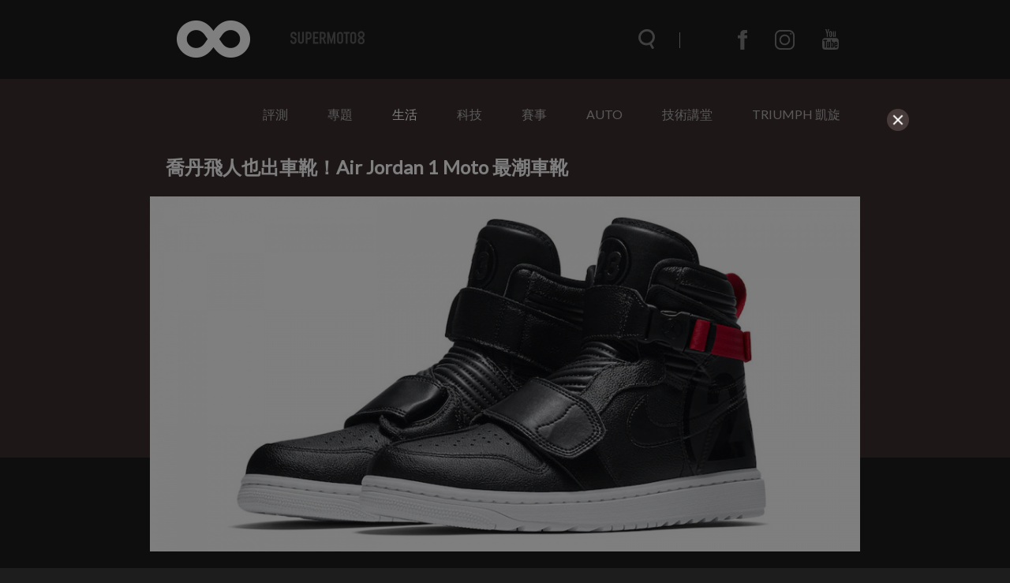

--- FILE ---
content_type: text/html; charset=UTF-8
request_url: https://www.supermoto8.com/articles/9251
body_size: 9932
content:
<!DOCTYPE html>
<html lang="zh-tw">

<head>
    <meta charset="utf-8">
    <meta http-equiv="Content-Type" content="text/html; charset=utf-8" />
    <meta http-equiv="X-UA-Compatible" content="IE=edge">
    <meta name="viewport" content="width=device-width,initial-scale=1.0,minimum-scale=1.0,maximum-scale=1.0">
    <!--<meta name="google-site-verification" content="gC19EBX0prKH0GIjvYq93jFczaTFbzIK1wbiaAe9lR4" />-->
    <meta name="_token" content="NuzkJf3F90B5U5CFRaizcmfI3SQiawmg1s6MxMJi"/>
    <title>喬丹飛人也出車靴！Air Jordan 1 Moto 最潮車靴 |  SUPERMOTO8 </title>
    	<meta property="fb:app_id" content="483776031783105" />
	<meta property="og:image" content="https://img.supermoto8.com/images/article/e979ddfc21b0ae2c8599835c20fb967d2.jpg" />
	<meta property="og:title" content="喬丹飛人也出車靴！Air Jordan 1 Moto 最潮車靴" />
	<meta property="og:site_name" content="Supermoto8"/>
	<meta property="og:url" content="https://www.supermoto8.com/articles/9251" />
	<meta property="og:locale" content="zh_TW" />
	<meta property="og:type" content="article" />
	<meta property="article:author" content="https://www.supermoto8.com" />
	<meta property="article:publisher" content="https://www.supermoto8.com" />
	<meta property="og:description" content="出門騎車除了享受乘風而行、山路殺彎的樂趣之外，不少騎士也熱愛藉著騎車的機會展現自己的生活品味，對此不少人都會精心挑選自己騎車時身上的穿著搭配，先前我們也介紹過不少特別的騎士裝備、服飾，這次要介紹的則是來自NBA知名球星Michael Jordan旗下的Air Jordan 1 Moto車靴。" />
    <link rel="shortcut icon" href="https://www.supermoto8.com/v2/favicon.ico" />
    <link rel="stylesheet" href="https://cdnjs.cloudflare.com/ajax/libs/font-awesome/4.7.0/css/font-awesome.min.css">
    <link rel="stylesheet" type="text/css" href="/v2a/css/plugin/owl.theme.default.css">
    <link rel="stylesheet" type="text/css" href="/v2a/css/plugin/owl.carousel.css">
    <link rel="stylesheet" type="text/css" href="/v2a/css/color.css?1769489413" />
        <link rel="stylesheet" type="text/css" href="/v2a/css/all.css?1769489413" />
        <link rel="stylesheet" type="text/css" href="/v2a/css/inc.css?1769489413" />
    <link rel="stylesheet" type="text/css" href="/v2a/css/index.css?1769489413" />
    <link rel="stylesheet" type="text/css" href="/v2a/css/modal.css?1769489413" />
    <!--[if lt IE 9]>
        <script src="https://cdnjs.cloudflare.com/ajax/libs/html5shiv/3.7.3/html5shiv.js"></script>
    <![endif]-->
    <script async src="https://pagead2.googlesyndication.com/pagead/js/adsbygoogle.js"></script>
</head>

    <body class="dark-mode">
    <div class="wrapper">
        <div class="progress-container">
            <div class="progress-bar" id="progressBar"></div>
        </div>
        <nav class="nav">	<div class="nav-wrap">
	<div class="nav-top">
		<div class="nav-container container">
			<div class="nav-container-logo">
				<a href="/"></a>
			</div>
			<div class="nav-container-items items">
				<div class="items-search"><form name="searchFormA" id="searchFormA" method="GET" action="/search">
					<div class="items-search__icon searchIcon"></div>
					<input type="text" class="items-search__bar searchBar" name="keyword" id="searchInputA" data-keyword="searchKeyword" placeholder="搜尋文章" autocomplete="off">
					<div class="items-search__close searchClose"></div>
					<div class="search-result" id="SearchA">
	                    <div class="search_content"></div>
	                    <!-- <button class="more" style="text-align: center; border: none; background-color: transparent; width: 100%; display: none;"><a class="search_link">more</a></button> -->
                	</div>
					</form>
				</div>
				<div class="items-menu menuClick_01"></div>
				<ul class="items-communityWebs">
					<li class="items-communityWebs__fb">
						<a href="https://www.facebook.com/Supermoto8" target="_blank">
						</a>
					</li>
					<li class="items-communityWebs__ig">
						<a href="https://www.instagram.com/supermoto8/" target="_blank">
						</a>
					</li>
					<li class="items-communityWebs__y2b">
						<a href="https://www.youtube.com/c/SUPERMOTO8超級摩托幫" target="_blank">
						</a>
					</li>
					<!-- <li class="items-communityWebs__mood color-mood"></li> -->
				</ul>
			</div>
		</div>
	</div>
	<div class="nav-scroll">
		<div class="nav-container container">
			<div class="nav-container-logo">
				<a href="/"></a>
			</div>
			<div class="nav-container-items items">
				<div class="items-search"><form name="searchFormB" id="searchFormB" method="GET" action="/search">
					<div class="items-search__icon searchIcon"></div>
					<input type="text" class="items-search__bar searchBar" name="keyword" id="searchInputB" data-keyword="searchKeyword" placeholder="搜尋文章" >
					<div class="items-search__close searchClose"></div>
					<div class="search-result" id="SearchB" style="margin-top:0px;">
	                    <div class="search_content"></div>
	                    <!-- <button class="more" style="text-align: center; border: none; background-color: transparent; width: 100%; margin: 10px;display: none;"><a class="search_link">more</a></button> -->
                	</div>
					</form>
				</div>
				<div class="items-menu menuClick_02"></div>
				<ul class="items-communityWebs">
					<li class="items-communityWebs__fb">
						<a href="https://www.facebook.com/Supermoto8" target="_blank">
						</a>
					</li>
					<li class="items-communityWebs__ig">
						<a href="https://www.instagram.com/supermoto8/" target="_blank">
						</a>
					</li>
					<li class="items-communityWebs__y2b">
						<a href="https://www.youtube.com/c/SUPERMOTO8超級摩托幫" target="_blank">
						</a>
					</li>
					<li class="items-communityWebs__mood color-mood"></li>
				</ul>
			</div>
		</div>
	</div>
	<div class="nav-menu"><!-- mobile -->
		<div class="nav-menu-container container">
			<ul class="nav-menu-container_topic ">
				                 <li><a  href="https://www.supermoto8.com/categories/2">評測</a></li>
                                 <li><a  href="https://www.supermoto8.com/categories/11">專題</a></li>
                                 <li><a  class="active"   href="https://www.supermoto8.com/categories/15">生活</a></li>
                                 <li><a  href="https://www.supermoto8.com/categories/6">科技</a></li>
                                 <li><a  href="https://www.supermoto8.com/categories/5">賽事</a></li>
                                 <li><a  href="https://www.supermoto8.com/categories/14">AUTO</a></li>
                                 <li><a  href="https://www.supermoto8.com/categories/17">技術講堂</a></li>
                                 <li><a  href="https://www.supermoto8.com/categories/18">TRIUMPH 凱旋</a></li>
                                <!-- 
				<li><a href="/v2a/categories/10">評測</a></li>
			    <li><a href="/v2a/categories/11">專題</a></li>
			    <li><a href="/v2a/categories/15">生活</a></li>
			    <li><a href="/v2a/categories/6">科技</a></li>
			    <li><a href="/v2a/categories/5">賽事</a></li>
			    <li><a href="/v2a/categories/14">AUTO</a></li>
			    <li><a href="/v2a/categories/17">技術講堂</a></li>
			     -->
		   </ul>
			<ul class="nav-menu-container_communityWebs items-communityWebs">
				<li class="items-communityWebs__fb">
					<a href="https://www.facebook.com/Supermoto8" target="_blank">
					</a>
				</li>
				<li class="items-communityWebs__ig">
					<a href="https://www.instagram.com/supermoto8/" target="_blank">
					</a>
				</li>
				<li class="items-communityWebs__y2b">
					<a href="https://www.youtube.com/c/SUPERMOTO8超級摩托幫" target="_blank">
					</a>
				</li>
				<li class="items-communityWebs__mood color-mood"></li>
			</ul>
		</div>
	</div>
	<div class="nav-overlay navOverlay" id="navOverlay"></div>
</div>
<script src="https://code.jquery.com/jquery-3.3.1.min.js"></script>
<script>
var search_result = 0;
//=== inc_nav.html ====
$(function(){
	//nav
	function navStatus(){
		if($(window).scrollTop() > 150){
			$('.nav-scroll').addClass('active')
		}else{
			$('.nav-scroll, .nav-menu, .items-menu').removeClass('active')
		}
	}
	
	navStatus();
	$(window).on('scroll', function() {
		navStatus();
		showSearchResult();
	})

	//searchbar
	$('.searchIcon').on('click',function(){
		$('.searchBar').addClass('active');
		$('.searchClose').css('width', '20');
		$('html, body').css('overflow', 'hidden');
		$('#navOverlay').show(0)
	})
	$('.searchClose').on('click',function(){
		$('.searchBar').removeClass('active');
		$('.searchClose').css('width', '0');
		$('.searchBar').val('')
        $(".search_content").empty();
        $(".search-result").hide();
        $('html, body').css('overflow', 'auto');
        $('#navOverlay').hide(0)	
        show_result = 0;
	})
	
	/*$('.searchBar').on("input", function() {
		var keyInput = this.value;
		$('.searchBar').val(keyInput);
	})*/;

	//show menu
	$('.menuClick_01, .menuClick_02').on('click',function(){
		$('.items-menu, .nav-menu').toggleClass('active');
	})
})
//=== inc_nav.html ====
</script>
</nav>
        	<main>
            <div class="object object--inner">
                	<div class="menu container">
<ul class="menu_topic">
 <li><a  href="https://www.supermoto8.com/categories/2">評測</a></li>
 <li><a  href="https://www.supermoto8.com/categories/11">專題</a></li>
 <li><a  class="active"   href="https://www.supermoto8.com/categories/15">生活</a></li>
 <li><a  href="https://www.supermoto8.com/categories/6">科技</a></li>
 <li><a  href="https://www.supermoto8.com/categories/5">賽事</a></li>
 <li><a  href="https://www.supermoto8.com/categories/14">AUTO</a></li>
 <li><a  href="https://www.supermoto8.com/categories/17">技術講堂</a></li>
 <li><a  href="https://www.supermoto8.com/categories/18">TRIUMPH 凱旋</a></li>
</ul>
</div>
<!-- AAA -->                 <div class="object-container container">
                    <!-- 左側文章 -->
                    <div class="object-writing">
                        <!-- 插入google廣告 -->
                        <!-- <div class="adGoogle">
                            <img src="img/ad0.png" alt="">
                        </div> -->
                        <div class="object-writing_top">
                            <div class="object-writing_top-focus">
                                <h1>喬丹飛人也出車靴！Air Jordan 1 Moto 最潮車靴</h1>
                                <img src="https://img.supermoto8.com/images/article/e979ddfc21b0ae2c8599835c20fb967d2.jpg" data-original="https://img.supermoto8.com/images/article/e979ddfc21b0ae2c8599835c20fb967d2.jpg" loading="lazy"  
                                    alt="喬丹飛人也出車靴！Air Jordan 1 Moto 最潮車靴">
                            </div>
                            <div class="object-writing_top-author author">
                                <ul class="author-community">
                                    <li class="author-community__facebook">
                                        <a href="https://www.facebook.com/sharer.php?u=https://www.supermoto8.com/articles/9251" target="_blank"></a>
                                    </li>
                                    <li class="author-community__line">
                                        <a href="javascript: void(window.open(&apos;https://lineit.line.me/share/ui?url=&apos; .concat(encodeURIComponent(location.href)) ));" title="分享給 LINE 好友"" target="_blank"></a>
                                    </li>
                                </ul>
                                <div class="author-writer">
                                    <div class="writer__img">
                                        <img src="https://img.supermoto8.com/images/admin/624aed8ae4f7d06100bc785c04dd077b.jpg">
                                    </div>
                                    <div class="writer__txt">
                                        <span class="writer__name" >Ziv</span> 
                                        <span class="writer__time">2022/02/22</span>
                                    </div>
                                </div>
                            </div>
                        </div>
                        <!-- 文章開始 -->
                        <div class="object-writing_content article-content">
                            <p>出門騎車除了享受乘風而行、山路殺彎的樂趣之外，不少騎士也熱愛藉著騎車的機會展現自己的生活品味，對此不少人都會精心挑選自己騎車時身上的穿著搭配，先前我們也介紹過不少特別的騎士裝備、服飾，這次要介紹的則是來自NBA知名球星Michael Jordan旗下的Air Jordan 1 Moto車靴。</p>

<p><img class="image-source" alt="NIKE與Jordan合作推出的Air Jordan 1 Moto 車靴" data-original="https://img.supermoto8.com/images/data/https---hypebeast.com-image-2018-10-air-jordan-1-black-red-moto-release-date-01.jpg" /></p>

<p>不管有沒有關注NBA的籃球賽事，相信大家都對Michael Jordan這位傳奇球星有一定程度的認識，Jordan旗下的球鞋品牌近年也成為不少年輕人爭相競逐的潮流單品。</p>

<p>這雙Air Jordan 1 Moto車靴是由Air Jordan 1改造而來，透過高筒增高、打檔護塊，另外鞋帶也改為魔鬼氈和伸縮扣環，更方便騎士穿脫；腳跟、鞋舌都有Jordan的23號LOGO字樣，鞋墊與鞋底部分也能看到Jordan招牌的小飛人，儘管Jordan圖騰出現在不少地方，但整雙車靴看起來意外的低調。</p>

<p><img class="image-source" alt="Air Jordan 1 Moto比球鞋更高筒，另外左腳前端也加入打檔護塊設計" data-original="https://img.supermoto8.com/images/data/https---hypebeast.com-image-2018-10-air-jordan-1-black-red-moto-release-date-04.jpg" /><img class="image-source" data-original="https://img.supermoto8.com/images/data/1_https---hypebeast.com-image-2018-10-air-jordan-1-black-red-moto-release-date-05.jpg" /></p>

<p><img class="image-source" alt="鞋帶被改為魔鬼氈、扣環；鞋舌上能看到23號字樣" data-original="https://img.supermoto8.com/images/data/https---hypebeast.com-image-2018-10-air-jordan-1-black-red-moto-release-date-07.jpg" /><img class="image-source" data-original="https://img.supermoto8.com/images/data/https---hypebeast.com-image-2018-10-air-jordan-1-black-red-moto-release-date-06.jpg" /></p>

<p>Air Jordan 1 Moto總共推出黑、白兩款顏色，根據筆者在網路上搜尋，台灣目前有引進黑色款進入販售，對這雙Air Jordan 1 Moto有興趣的朋友也可以自己去網路上找找囉！</p>

<p><img class="image-source" data-original="https://img.supermoto8.com/images/data/air-jordan-1-retro-high-moto-first-look-0.jpg" /></p>

                        </div>
                        <!-- 文章結束 -->
                        <!-- 來源與標籤 -->
                        <div class="object-writing_source">
                            <ul>
                                <li>                                    <span>來源.</span>
                                    <a>HyperBeast</a>
                                                                                                        </li>
                                <li>
                                    <span>標籤.</span>
                                    			                          <a href="https://www.supermoto8.com/search?keyword=Air Jordan">Air Jordan,</a>
			                        			                          <a href="https://www.supermoto8.com/search?keyword=喬丹">喬丹,</a>
			                        			                          <a href="https://www.supermoto8.com/search?keyword=車靴">車靴,</a>
			                                                        </li>
                            </ul> 
                        </div>
                        <!-- 編輯介紹 -->
                        <div class="object-writing_editor editor">
                            <div class="writer__img">
                                <img src="https://img.supermoto8.com/images/admin/624aed8ae4f7d06100bc785c04dd077b.jpg" >
                            </div>
                            <div class="writer__txt">
                                <span class="writer__name" >Ziv</span> 
                                <span class="writer__status">資深編輯</span>
                            </div>
                            <div class="writer__introduce">
                                期許自己能有單缸的可靠、雙缸的浪漫、三缸的滑順、四缸的成熟。
文字工作者、攝影學徒、復古街車控。
                            </div>
                        </div>
                        
                                                <!--  google ads -->
                       <div class="" style="width:100%;text-align:center"> 	
                     	
                     	<!-- 文章頁作者下方 （文章內1）-->
                     	<script async src="https://pagead2.googlesyndication.com/pagead/js/adsbygoogle.js"></script>
    					<ins class="adsbygoogle"
    					     style="display:block; text-align:center;"
    					     data-ad-layout="in-article"
    					     data-ad-format="fluid"
    					     data-ad-client="ca-pub-2843918204943092"
    					     data-ad-slot="7513435428"></ins>
    					<script>
    					     (adsbygoogle = window.adsbygoogle || []).push({});
    					</script>
                     	</div>
                     	<!--  google ads -->
                     	    
                        
                          
            			 <script src="/v2/js/article.js?201910161318"></script>
            			             			 
            			 
                    </div>
                    <!-- 右側小文 -->
                    <div class="object-aside">
                        <div class="object-aside_topNews topNews">
                            <h4>NEWS</h4>
                            <div class="topNews-list">
                            	                                <a href="https://www.supermoto8.com/articles/16753" target="_blank"
                                    class="topNews-list_article articleBox">
                                    <div class="articleBox-img">
                                        <img src="https://img.supermoto8.com/images/article/b36835505334f44e696d99b56ba736722.jpg"  data-original="https://img.supermoto8.com/images/article/b36835505334f44e696d99b56ba736722.jpg" loading="lazy" 
                                            alt="玩心不滅！Honda 2026 年式「玩樂小輪徑三劍客」新色歐洲齊發，經典魅力再次進化">
                                    </div>
                                    <h5>玩心不滅！Honda 2026 年式「玩樂小輪徑三劍客」新色歐洲齊發，經典魅力再次進化</h5>
                                    <span class="articleBox-time">1小時前</span>
                                </a>
                                                                <a href="https://www.supermoto8.com/articles/16751" target="_blank"
                                    class="topNews-list_article articleBox">
                                    <div class="articleBox-img">
                                        <img src="https://img.supermoto8.com/images/article/d47cad30321ede0224d56fec1e36863c2.png"  data-original="https://img.supermoto8.com/images/article/d47cad30321ede0224d56fec1e36863c2.png" loading="lazy" 
                                            alt="三款全新塗裝登場！2026年式Yamaha Nmax 155發表，2/26日本市場正式販售">
                                    </div>
                                    <h5>三款全新塗裝登場！2026年式Yamaha Nmax 155發表，2/26日本市場正式販售</h5>
                                    <span class="articleBox-time">14小時前</span>
                                </a>
                                                                <a href="https://www.supermoto8.com/articles/16750" target="_blank"
                                    class="topNews-list_article articleBox">
                                    <div class="articleBox-img">
                                        <img src="https://img.supermoto8.com/images/article/b7dd1d3cadff4b52bd7968a5c7b23de42.jpg"  data-original="https://img.supermoto8.com/images/article/b7dd1d3cadff4b52bd7968a5c7b23de42.jpg" loading="lazy" 
                                            alt="R3、03也將免拉離合？Yamaha 簡化版 Y-AMT 自動換檔專利曝光！">
                                    </div>
                                    <h5>R3、03也將免拉離合？Yamaha 簡化版 Y-AMT 自動換檔專利曝光！</h5>
                                    <span class="articleBox-time">19小時前</span>
                                </a>
                                                            </div>
                        </div>
                        <div class="object-aside_test test">
                            <!-- !!!!!!放廣告區塊!!!!!! -->
                            <div class="text-adBox adBox">
                            	                            	                                <a href="https://www.supermoto8.com/sidebanner/42?href=https://www.suzukimotor.com.tw/product/gsx-8t/intro.html"  target="_blank"                                    class="adBox-banner">
                                    <img src="https://img.supermoto8.com/images/sidebanner/d15d35eb4d4308f515f9bd8ca0f54f8c.jpg"  data-original="https://img.supermoto8.com/images/sidebanner/d15d35eb4d4308f515f9bd8ca0f54f8c.jpg" loading="lazy" onError="this.src='https://www.supermoto8.com/images/sidebanner/blank.gif';" 
                                        alt="https://www.suzukimotor.com.tw/product/gsx-8t/intro.html">
                                </a>
                                                                                            	                                <a href="https://www.supermoto8.com/sidebanner/40?href=http://www.triumphtaiwan.com/product"  target="_blank"                                    class="adBox-banner">
                                    <img src="https://img.supermoto8.com/images/sidebanner/33e1ce204e21295681c7d393ea8f43a0.jpg"  data-original="https://img.supermoto8.com/images/sidebanner/33e1ce204e21295681c7d393ea8f43a0.jpg" loading="lazy" onError="this.src='https://www.supermoto8.com/images/sidebanner/blank.gif';" 
                                        alt="http://www.triumphtaiwan.com/product">
                                </a>
                                                                                            	                                <a href="https://www.supermoto8.com/sidebanner/96?href=http://www.tw-kawasaki.com"  target="_blank"                                    class="adBox-banner">
                                    <img src="https://img.supermoto8.com/images/sidebanner/a02ca51b7f0b4e9cf9a7f0c369db0e51.jpg"  data-original="https://img.supermoto8.com/images/sidebanner/a02ca51b7f0b4e9cf9a7f0c369db0e51.jpg" loading="lazy" onError="this.src='https://www.supermoto8.com/images/sidebanner/blank.gif';" 
                                        alt="http://www.tw-kawasaki.com">
                                </a>
                                                                                            	                                <a href="https://www.supermoto8.com/sidebanner/106?href=https://reurl.cc/g6zVRX"  target="_blank"                                    class="adBox-banner">
                                    <img src="https://img.supermoto8.com/images/sidebanner/12a9578133dbb13e56186d3d7dbf9121.jpg"  data-original="https://img.supermoto8.com/images/sidebanner/12a9578133dbb13e56186d3d7dbf9121.jpg" loading="lazy" onError="this.src='https://www.supermoto8.com/images/sidebanner/blank.gif';" 
                                        alt="https://reurl.cc/g6zVRX">
                                </a>
                                                                                            	                                <a href="https://www.supermoto8.com/sidebanner/41?href=https://www.facebook.com/PIRELLIMOTO.TW/posts/pfbid08h8jM87Dij5LHUYyyektCuyLjRfScGhgs3X2FrFb3m5n3vjQKnjGNhRLMi4JPa9Vl"  target="_blank"                                    class="adBox-banner">
                                    <img src="https://img.supermoto8.com/images/sidebanner/b78c39bb80478bc1e00397905a40531d.jpg"  data-original="https://img.supermoto8.com/images/sidebanner/b78c39bb80478bc1e00397905a40531d.jpg" loading="lazy" onError="this.src='https://www.supermoto8.com/images/sidebanner/blank.gif';" 
                                        alt="https://www.facebook.com/PIRELLIMOTO.TW/posts/pfbid08h8jM87Dij5LHUYyyektCuyLjRfScGhgs3X2FrFb3m5n3vjQKnjGNhRLMi4JPa9Vl">
                                </a>
                                                                                            	                                <a href="https://www.supermoto8.com/sidebanner/99?href=https://reurl.cc/xvErZV"  target="_blank"                                    class="adBox-banner">
                                    <img src="https://img.supermoto8.com/images/sidebanner/90929715c120b475041f5edbbae950aa.jpg"  data-original="https://img.supermoto8.com/images/sidebanner/90929715c120b475041f5edbbae950aa.jpg" loading="lazy" onError="this.src='https://www.supermoto8.com/images/sidebanner/blank.gif';" 
                                        alt="https://reurl.cc/xvErZV">
                                </a>
                                                                                            	                                <a href="https://www.supermoto8.com/sidebanner/102?href=https://reurl.cc/Gpb3ry"                                      class="adBox-banner">
                                    <img src="https://img.supermoto8.com/images/sidebanner/2b4b3b99b66118bc1debddf15f04f567.jpg"  data-original="https://img.supermoto8.com/images/sidebanner/2b4b3b99b66118bc1debddf15f04f567.jpg" loading="lazy" onError="this.src='https://www.supermoto8.com/images/sidebanner/blank.gif';" 
                                        alt="https://reurl.cc/Gpb3ry">
                                </a>
                                                                                            	                                <a href="https://www.supermoto8.com/sidebanner/101?href=https://www.facebook.com/NaughttyRider"  target="_blank"                                    class="adBox-banner">
                                    <img src="https://img.supermoto8.com/images/sidebanner/4b8098fbf61bdaf017009cb9d194b186.jpg"  data-original="https://img.supermoto8.com/images/sidebanner/4b8098fbf61bdaf017009cb9d194b186.jpg" loading="lazy" onError="this.src='https://www.supermoto8.com/images/sidebanner/blank.gif';" 
                                        alt="https://www.facebook.com/NaughttyRider">
                                </a>
                                                                                            	                                <a href="https://www.supermoto8.com/sidebanner/100?href=https://hdmotobikeschool.com"                                      class="adBox-banner">
                                    <img src="https://img.supermoto8.com/images/sidebanner/229c7e1da1477e977a43b6e764faf315.jpg"  data-original="https://img.supermoto8.com/images/sidebanner/229c7e1da1477e977a43b6e764faf315.jpg" loading="lazy" onError="this.src='https://www.supermoto8.com/images/sidebanner/blank.gif';" 
                                        alt="https://hdmotobikeschool.com">
                                </a>
                                                                                                						            <a href="#"  target=_blank>
						         	<script async src="https://pagead2.googlesyndication.com/pagead/js/adsbygoogle.js"></script>
						            <!-- 右側下 -->
						            <ins class="adsbygoogle"
						                 style="display:block"
						                 data-ad-client="ca-pub-2843918204943092"
						                 data-ad-slot="2314351817"
						                 data-ad-format="auto"
						                 data-full-width-responsive="true"></ins>
						            <script>
						            (adsbygoogle = window.adsbygoogle || []).push({});
						            </script>
									</a>
															                                     </div>
                        </div>
                    </div>
                </div>
                <div class="gray"></div>
            </div>
        </main>
        <div class="others">
            <ul class="others-container container">
                                <li>
                    <a href="https://www.supermoto8.com/articles/7737" class="itemBox"> 
                        <div class="itemBox__img">
                        	<div class="circle-group">
                                                                                     </div>
                            <img data-original="https://img.supermoto8.com/images/article/7d0fecbef013358d1dfc27408e4b47e21.jpg" loading="lazy" onError="this.src='https://www.supermoto8.com/images/article/blank.gif';" >
                        </div> 
                        <div class="itemBox_txt">
                            <h3>時尚與實用，兩者兼具。義大利 TCX 防水復古休閒車靴</h3>
                            <p class="itemBox_txt__index">在去年，擁有TCS專利的義大利廠牌TCX被知名人身部品廠商Dainese收購後，這個義大利的車靴製造品牌已經正式成為了Dainese的一員。本來就對車靴有相當研究的TCX除了比賽競技用的車靴外，越野與一般休閒款式車靴更受到不少車友愛戴。</p>
                            <div class="itemBox_txt-writer writer">
                                <div class="writer__img">
                                    <img data-original="/v2/img/circle-photo.png" loading="lazy" >
                                </div>
                                <span class="writer__name" >Oliver  </span> 
                                <span class="writer__time">2021/03/31</span>
                            </div>
                        </div>
                    </a> 
                </li>
                                <li>
                    <a href="https://www.supermoto8.com/articles/7242" class="itemBox"> 
                        <div class="itemBox__img">
                        	<div class="circle-group">
                                                                                     </div>
                            <img data-original="https://img.supermoto8.com/images/article/8c5439608d4963b60f17e76c95aab0c11.jpg" loading="lazy" onError="this.src='https://www.supermoto8.com/images/article/blank.gif';" >
                        </div> 
                        <div class="itemBox_txt">
                            <h3>今晚，我想來點大膽的想法 - Air Jordan 割草機!</h3>
                            <p class="itemBox_txt__index">Jordan這個名子大家一定不陌生吧?不管你喜不喜歡籃球，甚至完全沒接觸過，Jordan這位偉大的籃球員合作過的商品早在我們生活四周，如今，又一項產品向空中飛人Air Jordan致敬!</p>
                            <div class="itemBox_txt-writer writer">
                                <div class="writer__img">
                                    <img data-original="/v2/img/circle-photo.png" loading="lazy" >
                                </div>
                                <span class="writer__name" >Oliver  </span> 
                                <span class="writer__time">2020/12/16</span>
                            </div>
                        </div>
                    </a> 
                </li>
                                <li>
                    <a href="https://www.supermoto8.com/articles/266" class="itemBox"> 
                        <div class="itemBox__img">
                        	<div class="circle-group">
                                                                                     </div>
                            <img data-original="https://img.supermoto8.com/images/article/74168bd59c7cdc129653d0078ee70fbb1.jpg" loading="lazy" onError="this.src='https://www.supermoto8.com/images/article/blank.gif';" >
                        </div> 
                        <div class="itemBox_txt">
                            <h3>冠軍限量靴。SIDI Crossfire 2 SRS TC222</h3>
                            <p class="itemBox_txt__index">拿下8次MX世界越野車賽冠軍的義大利車手Tony Cairoli， 可以算是越野車界的Rossi。而他代言的車靴品牌SIDI 五月公布影片預告，將會限量發售Tony Cairoli的戰靴，特殊的配色並打上他經典的tc222 LOGO，讓越野玩家與收藏迷們可以擁有與冠軍車手相同的彩繪車靴。</p>
                            <div class="itemBox_txt-writer writer">
                                <div class="writer__img">
                                    <img data-original="https://img.supermoto8.com/images/admin/a780e29df47ae562d1c59b772ee020af.jpg" loading="lazy" >
                                </div>
                                <span class="writer__name" > Ben </span> 
                                <span class="writer__time">2015/08/04</span>
                            </div>
                        </div>
                    </a> 
                </li>
                            </ul>
        </div>
        
<script>
$(function() {
    $('.image-source').each(function() {
        		
                console.log($(this).attr('data-original'));
                $(this).attr('src', $(this).data('original')); 
                //$(this).attr('data-original',"");
                var alt = $(this).attr('alt');
                if(alt){
                  $(this).after("<div class='caption_text'>"+alt+"</div><div class='caption_underline'></div>");   
                }
                
     });
     
    //$('img').parent('p').addClass('img-margin');
     
}); 
</script>                <footer class="footer">	<div class="lightbox">
	<div class="lightbox-mask"></div>
	<div class="lightbox-about">
		<div class="lightbox-close">
			<span></span>
			<span></span>
		</div>
		<div class="lightbox-about_inner">
			<div class="lightbox-about_inner-logo">
				<img src="https://www.supermoto8.com/images/logo-about.png">
			</div>
			<div class="lightbox-about_inner-txt">
				<p>資訊牽連著我們的生活，資訊的品質影響所有人的思維、行為，資訊可以讓世界變的更好，也可以毀滅世界。</p>
				<p>2012 SUPERMOTO8 超級摩托幫 正式成立， 我們除了愛車成痴，更想給所有人不一樣的資訊，一個具精采度‧迅速正確‧並且有品味的資訊平台。8並不只是數字而是一個符號，一個毫無界線‧無極限，不停擴張散佈的意念。</p>
				<p>歡迎加入SUPERMOTO8，一起和我們散佈資訊‧超越極限。</p>
			</div>
		</div>
	</div>
	<div class="lightbox-contact">
		<div class="lightbox-close">
			<span></span>
			<span></span>
		</div>
		<div class="lightbox-contact_inner">
			<div class="lightbox-contact_inner-logo">
				<img src="https://www.supermoto8.com/images/logo-contact.png">
			</div>
			<div class="lightbox-contact_inner-txt">
				<div class="contactForm">
					<div class="contactForm-info"><span>tel</span><a href="tel:+8862 25310202">02 25310202</a></div>
					<div class="contactForm-info"><span>mail</span><a href="mailto:service@supermoto8.com">service@supermoto8.com</a></div>
					<form autocomplete="off" onsubmit="return false;">
						<div class="contactForm-group">
							<label class="contactForm__addon">EMAIL</label>
							<input type="text" id="contactForm__email" name="contactForm__email" class="form-control" placeholder="">
						</div>
						<div class="contactForm-group">
							<textarea id="contactForm__message" name="contactForm__message" class="contactForm__messagel" placeholder=""></textarea>
						</div>
						<button type="button" class="contactForm-submit">送出</button>
					</form>
				</div>
			</div>
		</div>
	</div>	
</div>
<div class="footer-wrap">
	<div class="footer-container container">
		<div class="footer-brand">
			<ul>
				<li><a href="/search?keyword=KYMCO">KYMCO</a></li>
				<li><a href="/search?keyword=SYM">SYM</a></li>
				<li><a href="/search?keyword=AEON">AEON</a></li>
				<li><a href="/search?keyword=PGO">PGO</a></li>
			</ul>
			<ul>
				<li><a href="/search?keyword=YAMAHA">YAMAHA</a></li>
				<li><a href="/search?keyword=SUZUKI">SUZUKI</a></li>
				<li><a href="/search?keyword=HONDA">HONDA</a></li>
				<li><a href="/search?keyword=KAWASAKI">KAWASAKI</a></li>
			</ul>
			<ul>
				<li><a href="/search?keyword=APRILIA">APRILIA</a></li>
				<li><a href="/search?keyword=BENELLI">BENELLI</a></li>
				<li><a href="/search?keyword=BMW">BMW</a></li>
				<li><a href="/search?keyword=DUCATI">DUCATI</a></li>
				<li><a href="/search?keyword=HARLEY-DAVIDSON">HARLEY-DAVIDSON</a></li>
				<li><a href="/search?keyword=HUSQVARNA">HUSQVARNA</a></li>
			</ul>
			<ul>
				<li><a href="/search?keyword=MOTO GUZZI">MOTO GUZZI</a></li>
				<li><a href="/search?keyword=MV AGUSTA">MV AGUSTA</a></li>
				<li><a href="/search?keyword=TRIUMPH">TRIUMPH</a></li>
				<li><a href="/search?keyword=KTM">KTM</a></li>
				<li><a href="/search?keyword=VESPA">VESPA</a></li>
			</ul>
		</div>
		<div class="footer-company">
			<div class="footer-company__logo">
				<img src="/v2a/img/supermoto_white.png">
			</div>
			<div class="footer-company_target">
				<a class="about">ABOUT</a>
				<a class="contact">CONTACT</a>
			</div>
			<div class="copyright">Copyright © 2018 Supermoto8</div>
		</div>	
	</div>
</div>

   
<!-- Modal Game 再確認 -->
        
<!-- The Modal -->
<div id="myModal" class="modal" style="width:100%;height:100%;margin-top:0px;z-index:999999;background-color:rgba(0, 0, 0, 0.5);!important;" >

  <!-- Modal content -->
  <div class="modal-content" id="advert" style="padding:10px;background-color:transparent!important;border:0px!important" >
    <span class="close"><img src="/v2a/img/X_bt.png"></span>
    
    <p>
    
    <div class="row">
        	
    	<!-- 蓋板 -->
    	<script async src="https://pagead2.googlesyndication.com/pagead/js/adsbygoogle.js"></script>
        <ins class="adsbygoogle" style="display:block"
    			data-ad-client="ca-pub-2843918204943092"
                data-ad-slot="5524865248"
                data-ad-format="auto"
                data-full-width-responsive="false"></ins>
                <script>
                //(adsbygoogle = window.adsbygoogle || []).push({});
                </script>
   
         	
    </div>
     </p>
   
  </div>

</div>
	
<script src="https://code.jquery.com/jquery-3.3.1.min.js"></script>
<script>
	$(function(){

		$('#myModal').show();

		$(".close").on("click touch", function() {
			$('#myModal').hide();
		})

		//$('#myModal').on('shown.bs.modal', function (e) {
          // do something...
	      //    $("#advert").load();
        //})
		
	})
	
	window.onload = function() {
    	(adsbygoogle = window.adsbygoogle || []).push({});
	}
</script>

   
   	

        
<script>
	$(function(){
		$('.footer-company_target > a').on('click', function(){
			var $name = $(this).attr('class');
			$('.lightbox').fadeIn(300);
			setTimeout(function(){
				// $('.lightbox-'+$name).stop(true,false).animate({top:50})
				$('.lightbox-'+$name).addClass('active')
			},150)
			// $('.lightbox-'+$name).addClass('active')
			// $('.lightbox-'+$name).css('top', 50)
		})
		$('.lightbox-mask, .lightbox-close').on('click', function(){
			$('.lightbox').fadeOut(300);
			// $('.lightbox-about, .lightbox-contact').stop(true,false).animate({top:'-100%'})
			$('.lightbox-about, .lightbox-contact').removeClass('active')
		})
		
	})
</script></footer>
    </div>


    <script src="https://code.jquery.com/jquery-3.3.1.min.js"></script>
    <script src="https://code.jquery.com/ui/1.12.1/jquery-ui.min.js"></script>
    <!-- <script src="/v2a/js/plugin/lazyload.min.js"></script> -->
    <script src="/js/jquery.lazyload.min.js"></script>
    <script src="/v2a/js/plugin/owl.carousel.js"></script>
    <script src="/v2a/js/all.js?1769489413"></script>
    <script src="/v2a/js/search.js?1769489413"></script>
    <script src="/v2a/js/more.js?1769489413"></script>
    <script type="text/javascript">
    $(function() {
        $('.owl-carousel').owlCarousel({
            loop: true,
            margin: 0,
            autoplay: true,
            autoplayTimeout: 10000,
            autoplayHoverPause: true,
            smartSpeed: 1000,
            responsive: {
                0: {
                    items: 1
                },
                600: {
                    items: 1
                },
                1000: {
                    items: 1
                }
            }
        })
        
		$("img").lazyload();
    })	  
    </script>
    
<script>
  (function(i,s,o,g,r,a,m){i['GoogleAnalyticsObject']=r;i[r]=i[r]||function(){
  (i[r].q=i[r].q||[]).push(arguments)},i[r].l=1*new Date();a=s.createElement(o),
  m=s.getElementsByTagName(o)[0];a.async=1;a.src=g;m.parentNode.insertBefore(a,m)
  })(window,document,'script','//www.google-analytics.com/analytics.js','ga');

  ga('create', 'UA-64495459-1', 'auto');
  ga('send', 'pageview');
</script>
 <!-- Start Alexa Certify Javascript -->
<script type="text/javascript">
_atrk_opts = { atrk_acct:"1wxam1a47E805T", domain:"supermoto8.com",dynamic: true};
(function() { var as = document.createElement('script'); as.type = 'text/javascript'; as.async = true; as.src = "https://certify-js.alexametrics.com/atrk.js"; var s = document.getElementsByTagName('script')[0];s.parentNode.insertBefore(as, s); })();
</script>
<noscript><img src="https://certify.alexametrics.com/atrk.gif?account=1wxam1a47E805T" style="display:none" height="1" width="1" alt="" /></noscript>
<!-- End Alexa Certify Javascript -->  
<!-- 咖啡色的問題，再請程式於 article 的頁面，加上這段試試 -->
	<script type="text/javascript">
        $(function(){
            function objectBeforeHeight(){
                if($(window).width()>900) {
                    if($('.object--inner .row').length ) {
                        $('.object--inner').append('<style>.object--inner::before{ height:605px }</style>');
                    } else{
                        $('.object--inner').append('<style>.object--inner::before{ height:480px }</style>');
                    }
                } else{
                    $('.object--inner').append('<style>.object--inner::before{ height:240px }</style>');
                }
            }
            objectBeforeHeight()
            $(window).on('resize', function(){
                objectBeforeHeight()
            })
        })
    </script>
</body>
</html>

--- FILE ---
content_type: text/html; charset=utf-8
request_url: https://www.google.com/recaptcha/api2/aframe
body_size: 250
content:
<!DOCTYPE HTML><html><head><meta http-equiv="content-type" content="text/html; charset=UTF-8"></head><body><script nonce="rZ29Q3Ngi-e_ZIROFnybXw">/** Anti-fraud and anti-abuse applications only. See google.com/recaptcha */ try{var clients={'sodar':'https://pagead2.googlesyndication.com/pagead/sodar?'};window.addEventListener("message",function(a){try{if(a.source===window.parent){var b=JSON.parse(a.data);var c=clients[b['id']];if(c){var d=document.createElement('img');d.src=c+b['params']+'&rc='+(localStorage.getItem("rc::a")?sessionStorage.getItem("rc::b"):"");window.document.body.appendChild(d);sessionStorage.setItem("rc::e",parseInt(sessionStorage.getItem("rc::e")||0)+1);localStorage.setItem("rc::h",'1769489417893');}}}catch(b){}});window.parent.postMessage("_grecaptcha_ready", "*");}catch(b){}</script></body></html>